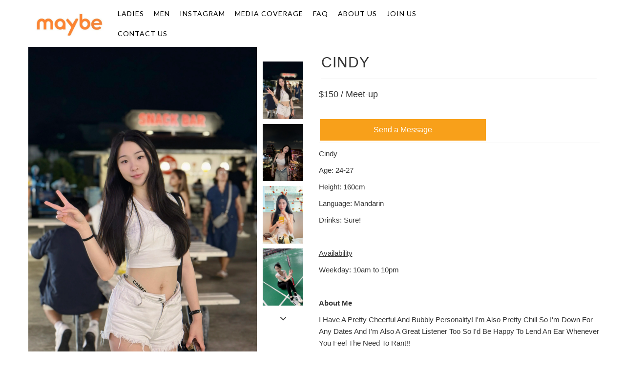

--- FILE ---
content_type: text/html; charset=utf-8
request_url: https://maybe.sg/products/cindy-1
body_size: 15537
content:
<!DOCTYPE html>
<!--[if lt IE 7 ]><html class="ie ie6" lang="en"> <![endif]-->
<!--[if IE 7 ]><html class="ie ie7" lang="en"> <![endif]-->
<!--[if IE 8 ]><html class="ie ie8" lang="en"> <![endif]-->
<!--[if (gte IE 9)|!(IE)]><!--><html lang="en"> <!--<![endif]-->
<head>
  <meta name="google-site-verification" content="S-H5scN20v-rYtqdPkBMgAuLFAnI5ENhNbHPV94eCNM" />
  


  <meta charset="utf-8" />

    
    

  
  

  
  
  <link href='//fonts.googleapis.com/css?family=Lato:300,400,700' rel='stylesheet' type='text/css'>
    

  
     

  
     

  
    

  
       

  
    

  
  

  
  

  
      

  
   

  
     

  
      

  
   

  
   

  
   
  

<meta property="og:type" content="product">
<meta property="og:title" content="Cindy">
<meta property="og:url" content="https://maybe.sg/products/cindy-1">
<meta property="og:description" content="Cindy
Age: 24-27
Height: 160cm
Language: Mandarin
Drinks: Sure!
 
Availability
Weekday: 10am to 10pm
 
About Me 
I Have A Pretty Cheerful And Bubbly Personality! I&#39;m Also Pretty Chill So I&#39;m Down For Any Dates And I&#39;m Also A Great Listener Too So I&#39;d Be Happy To Lend An Ear Whenever You Feel The Need To Rant!!
 
Preference
• Movies 🎥 
• High Tea 🥤• Dinner🍲
*Don&#39;t like to bask in the sun, very hot places
 
Duration
2 hours per meet-up">

<meta property="og:image" content="http://maybe.sg/cdn/shop/files/FullSizeRender_860890cc-dc97-46b3-8574-c858cd5acb89_grande.jpg?v=1757995164">
<meta property="og:image:secure_url" content="https://maybe.sg/cdn/shop/files/FullSizeRender_860890cc-dc97-46b3-8574-c858cd5acb89_grande.jpg?v=1757995164">

<meta property="og:image" content="http://maybe.sg/cdn/shop/files/FullSizeRender_5368ff6d-c8a8-448b-b82c-e60423a839b4_grande.jpg?v=1757995164">
<meta property="og:image:secure_url" content="https://maybe.sg/cdn/shop/files/FullSizeRender_5368ff6d-c8a8-448b-b82c-e60423a839b4_grande.jpg?v=1757995164">

<meta property="og:image" content="http://maybe.sg/cdn/shop/files/FullSizeRender_c288a6eb-142d-4591-bb3a-5c3948c72dd5_grande.jpg?v=1757995164">
<meta property="og:image:secure_url" content="https://maybe.sg/cdn/shop/files/FullSizeRender_c288a6eb-142d-4591-bb3a-5c3948c72dd5_grande.jpg?v=1757995164">

<meta property="og:price:amount" content="150">
<meta property="og:price:currency" content="SGD">

<meta property="og:site_name" content="Maybe.sg">



<meta name="twitter:card" content="summary">


<meta name="twitter:site" content="@">


<meta name="twitter:title" content="Cindy">
<meta name="twitter:description" content="Cindy
Age: 24-27
Height: 160cm
Language: Mandarin
Drinks: Sure!
 
Availability
Weekday: 10am to 10pm
 
About Me 
I Have A Pretty Cheerful And Bubbly Personality! I&#39;m Also Pretty Chill So I&#39;m Down For ">
<meta name="twitter:image" content="https://maybe.sg/cdn/shop/files/FullSizeRender_860890cc-dc97-46b3-8574-c858cd5acb89_large.jpg?v=1757995164">
<meta name="twitter:image:width" content="480">
<meta name="twitter:image:height" content="480">


  <!-- SEO
================================================== -->

  <title>
    Cindy &ndash; Maybe.sg
  </title>
  
  <meta name="description" content="Cindy Age: 24-27 Height: 160cm Language: Mandarin Drinks: Sure!   Availability Weekday: 10am to 10pm   About Me  I Have A Pretty Cheerful And Bubbly Personality! I&#39;m Also Pretty Chill So I&#39;m Down For Any Dates And I&#39;m Also A Great Listener Too So I&#39;d Be Happy To Lend An Ear Whenever You Feel The Need To Rant!!   Prefer" />
  
  <link rel="canonical" href="https://maybe.sg/products/cindy-1" />

  <!-- CSS
================================================== -->

  <link href="//maybe.sg/cdn/shop/t/7/assets/stylesheet.css?v=118418325690602792641759259342" rel="stylesheet" type="text/css" media="all" />
  <link href="//maybe.sg/cdn/shop/t/7/assets/queries.css?v=162571253264491859931558099986" rel="stylesheet" type="text/css" media="all" />

  <!-- JS
================================================== -->

  <script src="//ajax.googleapis.com/ajax/libs/jquery/1.10.2/jquery.min.js"></script>
  <script src="//maybe.sg/cdn/shop/t/7/assets/theme.js?v=76829736380106352761558099986" type="text/javascript"></script>
  

 
  <meta name="viewport" content="width=device-width, initial-scale=1; maximum-scale=1.0; user-scalable=1;”>
  
  
  <link rel="shortcut icon" href="//maybe.sg/cdn/shop/files/logo_32x32.jpg?v=1613555141" type="image/png" />
  
  
  <script>window.performance && window.performance.mark && window.performance.mark('shopify.content_for_header.start');</script><meta id="shopify-digital-wallet" name="shopify-digital-wallet" content="/18649955/digital_wallets/dialog">
<meta name="shopify-checkout-api-token" content="0494974c9254bdd1b91b731f2fdcf8dd">
<meta id="in-context-paypal-metadata" data-shop-id="18649955" data-venmo-supported="false" data-environment="production" data-locale="en_US" data-paypal-v4="true" data-currency="SGD">
<link rel="alternate" type="application/json+oembed" href="https://maybe.sg/products/cindy-1.oembed">
<script async="async" src="/checkouts/internal/preloads.js?locale=en-SG"></script>
<script id="shopify-features" type="application/json">{"accessToken":"0494974c9254bdd1b91b731f2fdcf8dd","betas":["rich-media-storefront-analytics"],"domain":"maybe.sg","predictiveSearch":true,"shopId":18649955,"locale":"en"}</script>
<script>var Shopify = Shopify || {};
Shopify.shop = "sojo-singapore.myshopify.com";
Shopify.locale = "en";
Shopify.currency = {"active":"SGD","rate":"1.0"};
Shopify.country = "SG";
Shopify.theme = {"name":"DesignGuru 21-5-17 Icon","id":73073066061,"schema_name":"Icon","schema_version":"5.1","theme_store_id":686,"role":"main"};
Shopify.theme.handle = "null";
Shopify.theme.style = {"id":null,"handle":null};
Shopify.cdnHost = "maybe.sg/cdn";
Shopify.routes = Shopify.routes || {};
Shopify.routes.root = "/";</script>
<script type="module">!function(o){(o.Shopify=o.Shopify||{}).modules=!0}(window);</script>
<script>!function(o){function n(){var o=[];function n(){o.push(Array.prototype.slice.apply(arguments))}return n.q=o,n}var t=o.Shopify=o.Shopify||{};t.loadFeatures=n(),t.autoloadFeatures=n()}(window);</script>
<script id="shop-js-analytics" type="application/json">{"pageType":"product"}</script>
<script defer="defer" async type="module" src="//maybe.sg/cdn/shopifycloud/shop-js/modules/v2/client.init-shop-cart-sync_BT-GjEfc.en.esm.js"></script>
<script defer="defer" async type="module" src="//maybe.sg/cdn/shopifycloud/shop-js/modules/v2/chunk.common_D58fp_Oc.esm.js"></script>
<script defer="defer" async type="module" src="//maybe.sg/cdn/shopifycloud/shop-js/modules/v2/chunk.modal_xMitdFEc.esm.js"></script>
<script type="module">
  await import("//maybe.sg/cdn/shopifycloud/shop-js/modules/v2/client.init-shop-cart-sync_BT-GjEfc.en.esm.js");
await import("//maybe.sg/cdn/shopifycloud/shop-js/modules/v2/chunk.common_D58fp_Oc.esm.js");
await import("//maybe.sg/cdn/shopifycloud/shop-js/modules/v2/chunk.modal_xMitdFEc.esm.js");

  window.Shopify.SignInWithShop?.initShopCartSync?.({"fedCMEnabled":true,"windoidEnabled":true});

</script>
<script>(function() {
  var isLoaded = false;
  function asyncLoad() {
    if (isLoaded) return;
    isLoaded = true;
    var urls = ["\/\/www.powr.io\/powr.js?powr-token=sojo-singapore.myshopify.com\u0026external-type=shopify\u0026shop=sojo-singapore.myshopify.com","\/\/www.powr.io\/powr.js?powr-token=sojo-singapore.myshopify.com\u0026external-type=shopify\u0026shop=sojo-singapore.myshopify.com","https:\/\/cdn.nfcube.com\/instafeed-f39112248e5b1b0912dbe1048e57c83a.js?shop=sojo-singapore.myshopify.com"];
    for (var i = 0; i < urls.length; i++) {
      var s = document.createElement('script');
      s.type = 'text/javascript';
      s.async = true;
      s.src = urls[i];
      var x = document.getElementsByTagName('script')[0];
      x.parentNode.insertBefore(s, x);
    }
  };
  if(window.attachEvent) {
    window.attachEvent('onload', asyncLoad);
  } else {
    window.addEventListener('load', asyncLoad, false);
  }
})();</script>
<script id="__st">var __st={"a":18649955,"offset":28800,"reqid":"e03992da-ceb1-4835-a560-5e1df7722a9e-1769364413","pageurl":"maybe.sg\/products\/cindy-1","u":"daa8b22dabbf","p":"product","rtyp":"product","rid":7431006421184};</script>
<script>window.ShopifyPaypalV4VisibilityTracking = true;</script>
<script id="form-persister">!function(){'use strict';const t='contact',e='new_comment',n=[[t,t],['blogs',e],['comments',e],[t,'customer']],o='password',r='form_key',c=['recaptcha-v3-token','g-recaptcha-response','h-captcha-response',o],s=()=>{try{return window.sessionStorage}catch{return}},i='__shopify_v',u=t=>t.elements[r],a=function(){const t=[...n].map((([t,e])=>`form[action*='/${t}']:not([data-nocaptcha='true']) input[name='form_type'][value='${e}']`)).join(',');var e;return e=t,()=>e?[...document.querySelectorAll(e)].map((t=>t.form)):[]}();function m(t){const e=u(t);a().includes(t)&&(!e||!e.value)&&function(t){try{if(!s())return;!function(t){const e=s();if(!e)return;const n=u(t);if(!n)return;const o=n.value;o&&e.removeItem(o)}(t);const e=Array.from(Array(32),(()=>Math.random().toString(36)[2])).join('');!function(t,e){u(t)||t.append(Object.assign(document.createElement('input'),{type:'hidden',name:r})),t.elements[r].value=e}(t,e),function(t,e){const n=s();if(!n)return;const r=[...t.querySelectorAll(`input[type='${o}']`)].map((({name:t})=>t)),u=[...c,...r],a={};for(const[o,c]of new FormData(t).entries())u.includes(o)||(a[o]=c);n.setItem(e,JSON.stringify({[i]:1,action:t.action,data:a}))}(t,e)}catch(e){console.error('failed to persist form',e)}}(t)}const f=t=>{if('true'===t.dataset.persistBound)return;const e=function(t,e){const n=function(t){return'function'==typeof t.submit?t.submit:HTMLFormElement.prototype.submit}(t).bind(t);return function(){let t;return()=>{t||(t=!0,(()=>{try{e(),n()}catch(t){(t=>{console.error('form submit failed',t)})(t)}})(),setTimeout((()=>t=!1),250))}}()}(t,(()=>{m(t)}));!function(t,e){if('function'==typeof t.submit&&'function'==typeof e)try{t.submit=e}catch{}}(t,e),t.addEventListener('submit',(t=>{t.preventDefault(),e()})),t.dataset.persistBound='true'};!function(){function t(t){const e=(t=>{const e=t.target;return e instanceof HTMLFormElement?e:e&&e.form})(t);e&&m(e)}document.addEventListener('submit',t),document.addEventListener('DOMContentLoaded',(()=>{const e=a();for(const t of e)f(t);var n;n=document.body,new window.MutationObserver((t=>{for(const e of t)if('childList'===e.type&&e.addedNodes.length)for(const t of e.addedNodes)1===t.nodeType&&'FORM'===t.tagName&&a().includes(t)&&f(t)})).observe(n,{childList:!0,subtree:!0,attributes:!1}),document.removeEventListener('submit',t)}))}()}();</script>
<script integrity="sha256-4kQ18oKyAcykRKYeNunJcIwy7WH5gtpwJnB7kiuLZ1E=" data-source-attribution="shopify.loadfeatures" defer="defer" src="//maybe.sg/cdn/shopifycloud/storefront/assets/storefront/load_feature-a0a9edcb.js" crossorigin="anonymous"></script>
<script data-source-attribution="shopify.dynamic_checkout.dynamic.init">var Shopify=Shopify||{};Shopify.PaymentButton=Shopify.PaymentButton||{isStorefrontPortableWallets:!0,init:function(){window.Shopify.PaymentButton.init=function(){};var t=document.createElement("script");t.src="https://maybe.sg/cdn/shopifycloud/portable-wallets/latest/portable-wallets.en.js",t.type="module",document.head.appendChild(t)}};
</script>
<script data-source-attribution="shopify.dynamic_checkout.buyer_consent">
  function portableWalletsHideBuyerConsent(e){var t=document.getElementById("shopify-buyer-consent"),n=document.getElementById("shopify-subscription-policy-button");t&&n&&(t.classList.add("hidden"),t.setAttribute("aria-hidden","true"),n.removeEventListener("click",e))}function portableWalletsShowBuyerConsent(e){var t=document.getElementById("shopify-buyer-consent"),n=document.getElementById("shopify-subscription-policy-button");t&&n&&(t.classList.remove("hidden"),t.removeAttribute("aria-hidden"),n.addEventListener("click",e))}window.Shopify?.PaymentButton&&(window.Shopify.PaymentButton.hideBuyerConsent=portableWalletsHideBuyerConsent,window.Shopify.PaymentButton.showBuyerConsent=portableWalletsShowBuyerConsent);
</script>
<script data-source-attribution="shopify.dynamic_checkout.cart.bootstrap">document.addEventListener("DOMContentLoaded",(function(){function t(){return document.querySelector("shopify-accelerated-checkout-cart, shopify-accelerated-checkout")}if(t())Shopify.PaymentButton.init();else{new MutationObserver((function(e,n){t()&&(Shopify.PaymentButton.init(),n.disconnect())})).observe(document.body,{childList:!0,subtree:!0})}}));
</script>
<link id="shopify-accelerated-checkout-styles" rel="stylesheet" media="screen" href="https://maybe.sg/cdn/shopifycloud/portable-wallets/latest/accelerated-checkout-backwards-compat.css" crossorigin="anonymous">
<style id="shopify-accelerated-checkout-cart">
        #shopify-buyer-consent {
  margin-top: 1em;
  display: inline-block;
  width: 100%;
}

#shopify-buyer-consent.hidden {
  display: none;
}

#shopify-subscription-policy-button {
  background: none;
  border: none;
  padding: 0;
  text-decoration: underline;
  font-size: inherit;
  cursor: pointer;
}

#shopify-subscription-policy-button::before {
  box-shadow: none;
}

      </style>

<script>window.performance && window.performance.mark && window.performance.mark('shopify.content_for_header.end');</script>
  <link rel="next" href="/next"/>
  <link rel="prev" href="/prev"/>
  <style>
    .site-header__cart-toggle,#cart .seeks,#cart .cust{display: none !important;}
    @media (max-width:480px)  { 
      
       #logo img{ float: right; !important}                        
       .mobile-only .shifter-handle{
           padding: 20px 0 0 0;
            zoom: 1.8;
           -moz-transform: scale(1.8);
                       
       }
       .ras_div{ margin-top: -46px !important;}
       #shopify-section-header{
      zoom: 0.6;
      -moz-transform: scale(0.6);                         
    }                         
                               
    }    
    .ras_div{ margin-top: -56px} 
                              
                               
                               
  </style>
<script src="//staticxx.s3.amazonaws.com/aio_stats_lib_v1.min.js?v=1.0"></script>
                                                                       
                                                                       
  <link rel="shortcut icon" href="//maybe.sg/cdn/shop/t/7/assets/favicon.png?v=156004482313446021151629877059" type="image/png" />
                                                                       <link href="https://monorail-edge.shopifysvc.com" rel="dns-prefetch">
<script>(function(){if ("sendBeacon" in navigator && "performance" in window) {try {var session_token_from_headers = performance.getEntriesByType('navigation')[0].serverTiming.find(x => x.name == '_s').description;} catch {var session_token_from_headers = undefined;}var session_cookie_matches = document.cookie.match(/_shopify_s=([^;]*)/);var session_token_from_cookie = session_cookie_matches && session_cookie_matches.length === 2 ? session_cookie_matches[1] : "";var session_token = session_token_from_headers || session_token_from_cookie || "";function handle_abandonment_event(e) {var entries = performance.getEntries().filter(function(entry) {return /monorail-edge.shopifysvc.com/.test(entry.name);});if (!window.abandonment_tracked && entries.length === 0) {window.abandonment_tracked = true;var currentMs = Date.now();var navigation_start = performance.timing.navigationStart;var payload = {shop_id: 18649955,url: window.location.href,navigation_start,duration: currentMs - navigation_start,session_token,page_type: "product"};window.navigator.sendBeacon("https://monorail-edge.shopifysvc.com/v1/produce", JSON.stringify({schema_id: "online_store_buyer_site_abandonment/1.1",payload: payload,metadata: {event_created_at_ms: currentMs,event_sent_at_ms: currentMs}}));}}window.addEventListener('pagehide', handle_abandonment_event);}}());</script>
<script id="web-pixels-manager-setup">(function e(e,d,r,n,o){if(void 0===o&&(o={}),!Boolean(null===(a=null===(i=window.Shopify)||void 0===i?void 0:i.analytics)||void 0===a?void 0:a.replayQueue)){var i,a;window.Shopify=window.Shopify||{};var t=window.Shopify;t.analytics=t.analytics||{};var s=t.analytics;s.replayQueue=[],s.publish=function(e,d,r){return s.replayQueue.push([e,d,r]),!0};try{self.performance.mark("wpm:start")}catch(e){}var l=function(){var e={modern:/Edge?\/(1{2}[4-9]|1[2-9]\d|[2-9]\d{2}|\d{4,})\.\d+(\.\d+|)|Firefox\/(1{2}[4-9]|1[2-9]\d|[2-9]\d{2}|\d{4,})\.\d+(\.\d+|)|Chrom(ium|e)\/(9{2}|\d{3,})\.\d+(\.\d+|)|(Maci|X1{2}).+ Version\/(15\.\d+|(1[6-9]|[2-9]\d|\d{3,})\.\d+)([,.]\d+|)( \(\w+\)|)( Mobile\/\w+|) Safari\/|Chrome.+OPR\/(9{2}|\d{3,})\.\d+\.\d+|(CPU[ +]OS|iPhone[ +]OS|CPU[ +]iPhone|CPU IPhone OS|CPU iPad OS)[ +]+(15[._]\d+|(1[6-9]|[2-9]\d|\d{3,})[._]\d+)([._]\d+|)|Android:?[ /-](13[3-9]|1[4-9]\d|[2-9]\d{2}|\d{4,})(\.\d+|)(\.\d+|)|Android.+Firefox\/(13[5-9]|1[4-9]\d|[2-9]\d{2}|\d{4,})\.\d+(\.\d+|)|Android.+Chrom(ium|e)\/(13[3-9]|1[4-9]\d|[2-9]\d{2}|\d{4,})\.\d+(\.\d+|)|SamsungBrowser\/([2-9]\d|\d{3,})\.\d+/,legacy:/Edge?\/(1[6-9]|[2-9]\d|\d{3,})\.\d+(\.\d+|)|Firefox\/(5[4-9]|[6-9]\d|\d{3,})\.\d+(\.\d+|)|Chrom(ium|e)\/(5[1-9]|[6-9]\d|\d{3,})\.\d+(\.\d+|)([\d.]+$|.*Safari\/(?![\d.]+ Edge\/[\d.]+$))|(Maci|X1{2}).+ Version\/(10\.\d+|(1[1-9]|[2-9]\d|\d{3,})\.\d+)([,.]\d+|)( \(\w+\)|)( Mobile\/\w+|) Safari\/|Chrome.+OPR\/(3[89]|[4-9]\d|\d{3,})\.\d+\.\d+|(CPU[ +]OS|iPhone[ +]OS|CPU[ +]iPhone|CPU IPhone OS|CPU iPad OS)[ +]+(10[._]\d+|(1[1-9]|[2-9]\d|\d{3,})[._]\d+)([._]\d+|)|Android:?[ /-](13[3-9]|1[4-9]\d|[2-9]\d{2}|\d{4,})(\.\d+|)(\.\d+|)|Mobile Safari.+OPR\/([89]\d|\d{3,})\.\d+\.\d+|Android.+Firefox\/(13[5-9]|1[4-9]\d|[2-9]\d{2}|\d{4,})\.\d+(\.\d+|)|Android.+Chrom(ium|e)\/(13[3-9]|1[4-9]\d|[2-9]\d{2}|\d{4,})\.\d+(\.\d+|)|Android.+(UC? ?Browser|UCWEB|U3)[ /]?(15\.([5-9]|\d{2,})|(1[6-9]|[2-9]\d|\d{3,})\.\d+)\.\d+|SamsungBrowser\/(5\.\d+|([6-9]|\d{2,})\.\d+)|Android.+MQ{2}Browser\/(14(\.(9|\d{2,})|)|(1[5-9]|[2-9]\d|\d{3,})(\.\d+|))(\.\d+|)|K[Aa][Ii]OS\/(3\.\d+|([4-9]|\d{2,})\.\d+)(\.\d+|)/},d=e.modern,r=e.legacy,n=navigator.userAgent;return n.match(d)?"modern":n.match(r)?"legacy":"unknown"}(),u="modern"===l?"modern":"legacy",c=(null!=n?n:{modern:"",legacy:""})[u],f=function(e){return[e.baseUrl,"/wpm","/b",e.hashVersion,"modern"===e.buildTarget?"m":"l",".js"].join("")}({baseUrl:d,hashVersion:r,buildTarget:u}),m=function(e){var d=e.version,r=e.bundleTarget,n=e.surface,o=e.pageUrl,i=e.monorailEndpoint;return{emit:function(e){var a=e.status,t=e.errorMsg,s=(new Date).getTime(),l=JSON.stringify({metadata:{event_sent_at_ms:s},events:[{schema_id:"web_pixels_manager_load/3.1",payload:{version:d,bundle_target:r,page_url:o,status:a,surface:n,error_msg:t},metadata:{event_created_at_ms:s}}]});if(!i)return console&&console.warn&&console.warn("[Web Pixels Manager] No Monorail endpoint provided, skipping logging."),!1;try{return self.navigator.sendBeacon.bind(self.navigator)(i,l)}catch(e){}var u=new XMLHttpRequest;try{return u.open("POST",i,!0),u.setRequestHeader("Content-Type","text/plain"),u.send(l),!0}catch(e){return console&&console.warn&&console.warn("[Web Pixels Manager] Got an unhandled error while logging to Monorail."),!1}}}}({version:r,bundleTarget:l,surface:e.surface,pageUrl:self.location.href,monorailEndpoint:e.monorailEndpoint});try{o.browserTarget=l,function(e){var d=e.src,r=e.async,n=void 0===r||r,o=e.onload,i=e.onerror,a=e.sri,t=e.scriptDataAttributes,s=void 0===t?{}:t,l=document.createElement("script"),u=document.querySelector("head"),c=document.querySelector("body");if(l.async=n,l.src=d,a&&(l.integrity=a,l.crossOrigin="anonymous"),s)for(var f in s)if(Object.prototype.hasOwnProperty.call(s,f))try{l.dataset[f]=s[f]}catch(e){}if(o&&l.addEventListener("load",o),i&&l.addEventListener("error",i),u)u.appendChild(l);else{if(!c)throw new Error("Did not find a head or body element to append the script");c.appendChild(l)}}({src:f,async:!0,onload:function(){if(!function(){var e,d;return Boolean(null===(d=null===(e=window.Shopify)||void 0===e?void 0:e.analytics)||void 0===d?void 0:d.initialized)}()){var d=window.webPixelsManager.init(e)||void 0;if(d){var r=window.Shopify.analytics;r.replayQueue.forEach((function(e){var r=e[0],n=e[1],o=e[2];d.publishCustomEvent(r,n,o)})),r.replayQueue=[],r.publish=d.publishCustomEvent,r.visitor=d.visitor,r.initialized=!0}}},onerror:function(){return m.emit({status:"failed",errorMsg:"".concat(f," has failed to load")})},sri:function(e){var d=/^sha384-[A-Za-z0-9+/=]+$/;return"string"==typeof e&&d.test(e)}(c)?c:"",scriptDataAttributes:o}),m.emit({status:"loading"})}catch(e){m.emit({status:"failed",errorMsg:(null==e?void 0:e.message)||"Unknown error"})}}})({shopId: 18649955,storefrontBaseUrl: "https://maybe.sg",extensionsBaseUrl: "https://extensions.shopifycdn.com/cdn/shopifycloud/web-pixels-manager",monorailEndpoint: "https://monorail-edge.shopifysvc.com/unstable/produce_batch",surface: "storefront-renderer",enabledBetaFlags: ["2dca8a86"],webPixelsConfigList: [{"id":"54821056","eventPayloadVersion":"v1","runtimeContext":"LAX","scriptVersion":"1","type":"CUSTOM","privacyPurposes":["MARKETING"],"name":"Meta pixel (migrated)"},{"id":"shopify-app-pixel","configuration":"{}","eventPayloadVersion":"v1","runtimeContext":"STRICT","scriptVersion":"0450","apiClientId":"shopify-pixel","type":"APP","privacyPurposes":["ANALYTICS","MARKETING"]},{"id":"shopify-custom-pixel","eventPayloadVersion":"v1","runtimeContext":"LAX","scriptVersion":"0450","apiClientId":"shopify-pixel","type":"CUSTOM","privacyPurposes":["ANALYTICS","MARKETING"]}],isMerchantRequest: false,initData: {"shop":{"name":"Maybe.sg","paymentSettings":{"currencyCode":"SGD"},"myshopifyDomain":"sojo-singapore.myshopify.com","countryCode":"SG","storefrontUrl":"https:\/\/maybe.sg"},"customer":null,"cart":null,"checkout":null,"productVariants":[{"price":{"amount":150.0,"currencyCode":"SGD"},"product":{"title":"Cindy","vendor":"Maybe Singapore","id":"7431006421184","untranslatedTitle":"Cindy","url":"\/products\/cindy-1","type":"Ladies"},"id":"43390470488256","image":{"src":"\/\/maybe.sg\/cdn\/shop\/files\/FullSizeRender_860890cc-dc97-46b3-8574-c858cd5acb89.jpg?v=1757995164"},"sku":"","title":"Default Title","untranslatedTitle":"Default Title"}],"purchasingCompany":null},},"https://maybe.sg/cdn","fcfee988w5aeb613cpc8e4bc33m6693e112",{"modern":"","legacy":""},{"shopId":"18649955","storefrontBaseUrl":"https:\/\/maybe.sg","extensionBaseUrl":"https:\/\/extensions.shopifycdn.com\/cdn\/shopifycloud\/web-pixels-manager","surface":"storefront-renderer","enabledBetaFlags":"[\"2dca8a86\"]","isMerchantRequest":"false","hashVersion":"fcfee988w5aeb613cpc8e4bc33m6693e112","publish":"custom","events":"[[\"page_viewed\",{}],[\"product_viewed\",{\"productVariant\":{\"price\":{\"amount\":150.0,\"currencyCode\":\"SGD\"},\"product\":{\"title\":\"Cindy\",\"vendor\":\"Maybe Singapore\",\"id\":\"7431006421184\",\"untranslatedTitle\":\"Cindy\",\"url\":\"\/products\/cindy-1\",\"type\":\"Ladies\"},\"id\":\"43390470488256\",\"image\":{\"src\":\"\/\/maybe.sg\/cdn\/shop\/files\/FullSizeRender_860890cc-dc97-46b3-8574-c858cd5acb89.jpg?v=1757995164\"},\"sku\":\"\",\"title\":\"Default Title\",\"untranslatedTitle\":\"Default Title\"}}]]"});</script><script>
  window.ShopifyAnalytics = window.ShopifyAnalytics || {};
  window.ShopifyAnalytics.meta = window.ShopifyAnalytics.meta || {};
  window.ShopifyAnalytics.meta.currency = 'SGD';
  var meta = {"product":{"id":7431006421184,"gid":"gid:\/\/shopify\/Product\/7431006421184","vendor":"Maybe Singapore","type":"Ladies","handle":"cindy-1","variants":[{"id":43390470488256,"price":15000,"name":"Cindy","public_title":null,"sku":""}],"remote":false},"page":{"pageType":"product","resourceType":"product","resourceId":7431006421184,"requestId":"e03992da-ceb1-4835-a560-5e1df7722a9e-1769364413"}};
  for (var attr in meta) {
    window.ShopifyAnalytics.meta[attr] = meta[attr];
  }
</script>
<script class="analytics">
  (function () {
    var customDocumentWrite = function(content) {
      var jquery = null;

      if (window.jQuery) {
        jquery = window.jQuery;
      } else if (window.Checkout && window.Checkout.$) {
        jquery = window.Checkout.$;
      }

      if (jquery) {
        jquery('body').append(content);
      }
    };

    var hasLoggedConversion = function(token) {
      if (token) {
        return document.cookie.indexOf('loggedConversion=' + token) !== -1;
      }
      return false;
    }

    var setCookieIfConversion = function(token) {
      if (token) {
        var twoMonthsFromNow = new Date(Date.now());
        twoMonthsFromNow.setMonth(twoMonthsFromNow.getMonth() + 2);

        document.cookie = 'loggedConversion=' + token + '; expires=' + twoMonthsFromNow;
      }
    }

    var trekkie = window.ShopifyAnalytics.lib = window.trekkie = window.trekkie || [];
    if (trekkie.integrations) {
      return;
    }
    trekkie.methods = [
      'identify',
      'page',
      'ready',
      'track',
      'trackForm',
      'trackLink'
    ];
    trekkie.factory = function(method) {
      return function() {
        var args = Array.prototype.slice.call(arguments);
        args.unshift(method);
        trekkie.push(args);
        return trekkie;
      };
    };
    for (var i = 0; i < trekkie.methods.length; i++) {
      var key = trekkie.methods[i];
      trekkie[key] = trekkie.factory(key);
    }
    trekkie.load = function(config) {
      trekkie.config = config || {};
      trekkie.config.initialDocumentCookie = document.cookie;
      var first = document.getElementsByTagName('script')[0];
      var script = document.createElement('script');
      script.type = 'text/javascript';
      script.onerror = function(e) {
        var scriptFallback = document.createElement('script');
        scriptFallback.type = 'text/javascript';
        scriptFallback.onerror = function(error) {
                var Monorail = {
      produce: function produce(monorailDomain, schemaId, payload) {
        var currentMs = new Date().getTime();
        var event = {
          schema_id: schemaId,
          payload: payload,
          metadata: {
            event_created_at_ms: currentMs,
            event_sent_at_ms: currentMs
          }
        };
        return Monorail.sendRequest("https://" + monorailDomain + "/v1/produce", JSON.stringify(event));
      },
      sendRequest: function sendRequest(endpointUrl, payload) {
        // Try the sendBeacon API
        if (window && window.navigator && typeof window.navigator.sendBeacon === 'function' && typeof window.Blob === 'function' && !Monorail.isIos12()) {
          var blobData = new window.Blob([payload], {
            type: 'text/plain'
          });

          if (window.navigator.sendBeacon(endpointUrl, blobData)) {
            return true;
          } // sendBeacon was not successful

        } // XHR beacon

        var xhr = new XMLHttpRequest();

        try {
          xhr.open('POST', endpointUrl);
          xhr.setRequestHeader('Content-Type', 'text/plain');
          xhr.send(payload);
        } catch (e) {
          console.log(e);
        }

        return false;
      },
      isIos12: function isIos12() {
        return window.navigator.userAgent.lastIndexOf('iPhone; CPU iPhone OS 12_') !== -1 || window.navigator.userAgent.lastIndexOf('iPad; CPU OS 12_') !== -1;
      }
    };
    Monorail.produce('monorail-edge.shopifysvc.com',
      'trekkie_storefront_load_errors/1.1',
      {shop_id: 18649955,
      theme_id: 73073066061,
      app_name: "storefront",
      context_url: window.location.href,
      source_url: "//maybe.sg/cdn/s/trekkie.storefront.8d95595f799fbf7e1d32231b9a28fd43b70c67d3.min.js"});

        };
        scriptFallback.async = true;
        scriptFallback.src = '//maybe.sg/cdn/s/trekkie.storefront.8d95595f799fbf7e1d32231b9a28fd43b70c67d3.min.js';
        first.parentNode.insertBefore(scriptFallback, first);
      };
      script.async = true;
      script.src = '//maybe.sg/cdn/s/trekkie.storefront.8d95595f799fbf7e1d32231b9a28fd43b70c67d3.min.js';
      first.parentNode.insertBefore(script, first);
    };
    trekkie.load(
      {"Trekkie":{"appName":"storefront","development":false,"defaultAttributes":{"shopId":18649955,"isMerchantRequest":null,"themeId":73073066061,"themeCityHash":"10548821140574194854","contentLanguage":"en","currency":"SGD","eventMetadataId":"77ddf4fa-08cc-4157-952d-bc69daa282b3"},"isServerSideCookieWritingEnabled":true,"monorailRegion":"shop_domain","enabledBetaFlags":["65f19447"]},"Session Attribution":{},"S2S":{"facebookCapiEnabled":false,"source":"trekkie-storefront-renderer","apiClientId":580111}}
    );

    var loaded = false;
    trekkie.ready(function() {
      if (loaded) return;
      loaded = true;

      window.ShopifyAnalytics.lib = window.trekkie;

      var originalDocumentWrite = document.write;
      document.write = customDocumentWrite;
      try { window.ShopifyAnalytics.merchantGoogleAnalytics.call(this); } catch(error) {};
      document.write = originalDocumentWrite;

      window.ShopifyAnalytics.lib.page(null,{"pageType":"product","resourceType":"product","resourceId":7431006421184,"requestId":"e03992da-ceb1-4835-a560-5e1df7722a9e-1769364413","shopifyEmitted":true});

      var match = window.location.pathname.match(/checkouts\/(.+)\/(thank_you|post_purchase)/)
      var token = match? match[1]: undefined;
      if (!hasLoggedConversion(token)) {
        setCookieIfConversion(token);
        window.ShopifyAnalytics.lib.track("Viewed Product",{"currency":"SGD","variantId":43390470488256,"productId":7431006421184,"productGid":"gid:\/\/shopify\/Product\/7431006421184","name":"Cindy","price":"150.00","sku":"","brand":"Maybe Singapore","variant":null,"category":"Ladies","nonInteraction":true,"remote":false},undefined,undefined,{"shopifyEmitted":true});
      window.ShopifyAnalytics.lib.track("monorail:\/\/trekkie_storefront_viewed_product\/1.1",{"currency":"SGD","variantId":43390470488256,"productId":7431006421184,"productGid":"gid:\/\/shopify\/Product\/7431006421184","name":"Cindy","price":"150.00","sku":"","brand":"Maybe Singapore","variant":null,"category":"Ladies","nonInteraction":true,"remote":false,"referer":"https:\/\/maybe.sg\/products\/cindy-1"});
      }
    });


        var eventsListenerScript = document.createElement('script');
        eventsListenerScript.async = true;
        eventsListenerScript.src = "//maybe.sg/cdn/shopifycloud/storefront/assets/shop_events_listener-3da45d37.js";
        document.getElementsByTagName('head')[0].appendChild(eventsListenerScript);

})();</script>
<script
  defer
  src="https://maybe.sg/cdn/shopifycloud/perf-kit/shopify-perf-kit-3.0.4.min.js"
  data-application="storefront-renderer"
  data-shop-id="18649955"
  data-render-region="gcp-us-east1"
  data-page-type="product"
  data-theme-instance-id="73073066061"
  data-theme-name="Icon"
  data-theme-version="5.1"
  data-monorail-region="shop_domain"
  data-resource-timing-sampling-rate="10"
  data-shs="true"
  data-shs-beacon="true"
  data-shs-export-with-fetch="true"
  data-shs-logs-sample-rate="1"
  data-shs-beacon-endpoint="https://maybe.sg/api/collect"
></script>
</head>

<body class="gridlock shifter-left product">
  
  <div id="CartDrawer" class="drawer drawer--right">
  <div class="drawer__header">
    <div class="table-cell">
    <h3>My Cart</h3>
    </div>
    <div class="table-cell">
    <span class="drawer__close js-drawer-close">
        Close
    </span>
    </div>
  </div>
  <div id="CartContainer"></div>
</div>
  
  <div class="shifter-page  is-moved-by-drawer" id="PageContainer">  
    <div id="shopify-section-header" class="shopify-section"><header class="scrollheader" data-section-id="header">
   <div class="bgPink  naeemSmall desktop-12 tablet-6 naeemSmall mobile-3" id="banner-message">
        
      </div>
  <div id="logo" style="margin-right:0px;" class="desktop-2 tablet-2 mobile-3 naeemSmall">       
          
<a href="/">
            <img src="//maybe.sg/cdn/shop/files/ef4ac20b-f8fc-457d-a18e-25124c3e7a18_f3d4cbf3-7fc0-47c3-925e-f3c10ac44316_400x.jpg?v=1613532043" alt="Maybe.sg" itemprop="logo" style="text-align:center;">        
          </a>
                       
        </div> 
  
  <div class="naeemTop" style="" class="bannertop">
    <div class="row" style="/*margin-top:-50px;*/">
      
     

      
       
 
<!-- Shown on Mobile Only -->
<ul id="cart" class="mobile-3 tablet-6 mobile-only">  
  <li><span class="shifter-handle" style="margin-right:-120px" !important;padding: 9px 0 0 0 !important;"style="margin-right:-180px !important;padding: 8px 0 0 0 !important;" ><i class="fa fa-bars" aria-hidden="true"></i></span></li>
  <li class="seeks"><a id="inline" href="#search_popup" class="open_popup"><i class="fa fa-search" aria-hidden="true"></i></a>
    </li>
  
  <li class="cust">
    
    <a href="/account/login"><i class="fa fa-user-o" aria-hidden="true"></i></a>
    
  </li>
  
  <li>
    <a href="/cart" class="site-header__cart-toggle js-drawer-open-right" aria-controls="CartDrawer" aria-expanded="false">
      <span class="cart-words">My Cart</span>
      &nbsp;<i class="fa fa-shopping-bag" aria-hidden="true"></i>
      <span class="CartCount">0</span>
    </a> 
  </li>       
</ul>  
    </div>
  </div> 
  <div id="navigation">
    <div class="row">
      <div class="nav-container desktop-12 tablet-6 mobile-3">
        
        <div id="logo" class="desktop-2 tablet-2 mobile-3 naeemBig">       
          
<a href="/">
            <img src="//maybe.sg/cdn/shop/files/ef4ac20b-f8fc-457d-a18e-25124c3e7a18_f3d4cbf3-7fc0-47c3-925e-f3c10ac44316_400x.jpg?v=1613532043" alt="Maybe.sg" itemprop="logo">        
          </a>
                       
        </div> 
        
        
        
        <nav class=" desktop-7">
          
          <ul id="main-nav" role="navigation"> 
            
            
 


<li><a href="/collections/female-personalities" title="">LADIES</a></li>

            
            
 


<li><a href="/collections/male-personalities" title="">MEN</a></li>

            
            
 


<li><a href="/pages/instagram" title="">INSTAGRAM</a></li>

            
            
 


<li><a href="/pages/media-press-coverage" title="">MEDIA COVERAGE</a></li>

            
            
 


<li><a href="/pages/faq" title="">FAQ</a></li>

            
            
 


<li><a href="/pages/about-us" title="">ABOUT US</a></li>

            
            
 


<li><a href="/pages/joinus" title="">JOIN US</a></li>

            
            
 


<li><a href="/pages/contact-us" title="">CONTACT US</a></li>

            
          </ul>  
          
        </nav>

          
        
        
        <ul id="cart" class="desktop-5 tablet-3 mobile-hide right">                  
          <li class="seeks"><a id="inline" href="#search_popup" class="open_popup"><i class="fa fa-search" aria-hidden="true"></i></a>
            </li>
          
          <li class="cust">
            
            <a href="/account/login"><i class="fa fa-user-o" aria-hidden="true"></i></a>
            
          </li>
          
          <li>
            <a href="/cart" class="site-header__cart-toggle js-drawer-open-right" aria-controls="CartDrawer" aria-expanded="false">
              <span class="cart-words"></span>
      			&nbsp;<i class="fa fa-shopping-bag" aria-hidden="true"></i>
              <span class="CartCount">0</span>
              &nbsp;<span class="CartCost">$0 / Meet-up</span>
            </a> 
          </li>
        </ul>
        
        
      </div>
    </div>  
  </div>
</header>

<div id="phantom"></div>   

<style>
  
  @media screen and ( min-width: 740px ) {
  #logo img { max-width: 180px; }
  }
  
  
  
  
  
  #logo { margin-right: 20px; }
  
  
  
  .bannertop { text-align: center! important; }
  
  
  
  .bannertop {
    font-size: 17px;
  }
  .bannertop ul#cart li a {
    font-size: 17px;
  }
  .bannertop select.currency-picker {
    font-family: 'Century Gothic', Helvetica, Arial, sans-serif;
    font-size: 17px;
  }
  #logo a { 
    font-size: 12px; 
    text-transform: uppercase; 
    font-weight: 400; 
  }  
  
</style>






		
</div>
    <div class="page-wrap">
      
      	
      <div id="content" class="row">	
        	
        <div id="shopify-section-product-template" class="shopify-section"><div itemscope itemtype="http://schema.org/Product" id="product-7431006421184" class="product-page product-template" data-product-id="7431006421184" data-section-id="product-template" data-enable-history-state="true" data-section-type="product-template">

  <meta itemprop="url" content="https://maybe.sg/products/cindy-1">
  <meta itemprop="image" content="//maybe.sg/cdn/shop/files/FullSizeRender_860890cc-dc97-46b3-8574-c858cd5acb89_grande.jpg?v=1757995164">


  <div class="clear"></div>

  <div id="product-photos" class="desktop-6 mobile-3 naeemBig">
    
    <div id="product-main-image" class="desktop-10 main-product-image">
      <img id="7431006421184" data-image-id="" src="//maybe.sg/cdn/shop/files/FullSizeRender_860890cc-dc97-46b3-8574-c858cd5acb89.jpg?v=1757995164" alt='' title="Cindy"/>
    </div>

     
    <div class="desktop-2" id="thumbnail-gallery">   
      <div class="thumbnail-slider">
      
      <div class="slide">
        <a href="//maybe.sg/cdn/shop/files/FullSizeRender_860890cc-dc97-46b3-8574-c858cd5acb89.jpg?v=1757995164" data-image-id="47505312579776" class="clicker-thumb">
          <img class="thumbnail" src="//maybe.sg/cdn/shop/files/FullSizeRender_860890cc-dc97-46b3-8574-c858cd5acb89.jpg?v=1757995164" data-image-id="47505312579776" alt="Cindy" data-image-id="47505312579776" />
        </a>
      </div>
      
      <div class="slide">
        <a href="//maybe.sg/cdn/shop/files/FullSizeRender_5368ff6d-c8a8-448b-b82c-e60423a839b4.jpg?v=1757995164" data-image-id="47505308549312" class="clicker-thumb">
          <img class="thumbnail" src="//maybe.sg/cdn/shop/files/FullSizeRender_5368ff6d-c8a8-448b-b82c-e60423a839b4.jpg?v=1757995164" data-image-id="47505308549312" alt="Cindy" data-image-id="47505308549312" />
        </a>
      </div>
      
      <div class="slide">
        <a href="//maybe.sg/cdn/shop/files/FullSizeRender_c288a6eb-142d-4591-bb3a-5c3948c72dd5.jpg?v=1757995164" data-image-id="47505307992256" class="clicker-thumb">
          <img class="thumbnail" src="//maybe.sg/cdn/shop/files/FullSizeRender_c288a6eb-142d-4591-bb3a-5c3948c72dd5.jpg?v=1757995164" data-image-id="47505307992256" alt="Cindy" data-image-id="47505307992256" />
        </a>
      </div>
      
      <div class="slide">
        <a href="//maybe.sg/cdn/shop/files/FullSizeRender_98401865-f1d8-4d82-802c-e3a2140d7028.jpg?v=1757995164" data-image-id="47505308057792" class="clicker-thumb">
          <img class="thumbnail" src="//maybe.sg/cdn/shop/files/FullSizeRender_98401865-f1d8-4d82-802c-e3a2140d7028.jpg?v=1757995164" data-image-id="47505308057792" alt="Cindy" data-image-id="47505308057792" />
        </a>
      </div>
      
      <div class="slide">
        <a href="//maybe.sg/cdn/shop/files/FullSizeRender_de498c95-db49-4c4b-afdb-d38da4dace3a.jpg?v=1757995164" data-image-id="47505309958336" class="clicker-thumb">
          <img class="thumbnail" src="//maybe.sg/cdn/shop/files/FullSizeRender_de498c95-db49-4c4b-afdb-d38da4dace3a.jpg?v=1757995164" data-image-id="47505309958336" alt="Cindy" data-image-id="47505309958336" />
        </a>
      </div>
      
      <div class="slide">
        <a href="//maybe.sg/cdn/shop/files/FullSizeRender_42e72518-915e-4c97-ba6e-d73834e18824.jpg?v=1757995164" data-image-id="47505312317632" class="clicker-thumb">
          <img class="thumbnail" src="//maybe.sg/cdn/shop/files/FullSizeRender_42e72518-915e-4c97-ba6e-d73834e18824.jpg?v=1757995164" data-image-id="47505312317632" alt="Cindy" data-image-id="47505312317632" />
        </a>
      </div>
      
      <div class="slide">
        <a href="//maybe.sg/cdn/shop/files/FullSizeRender_c4a21921-d331-419a-a452-48c9040d4eb3.jpg?v=1757995164" data-image-id="47505312448704" class="clicker-thumb">
          <img class="thumbnail" src="//maybe.sg/cdn/shop/files/FullSizeRender_c4a21921-d331-419a-a452-48c9040d4eb3.jpg?v=1757995164" data-image-id="47505312448704" alt="Cindy" data-image-id="47505312448704" />
        </a>
      </div>
      
      <div class="slide">
        <a href="//maybe.sg/cdn/shop/files/FullSizeRender_f3f4d66a-017f-4e1e-95e0-dafaebdbd268.jpg?v=1757995099" data-image-id="47505312972992" class="clicker-thumb">
          <img class="thumbnail" src="//maybe.sg/cdn/shop/files/FullSizeRender_f3f4d66a-017f-4e1e-95e0-dafaebdbd268.jpg?v=1757995099" data-image-id="47505312972992" alt="Cindy" data-image-id="47505312972992" />
        </a>
      </div>
      
      <div class="slide">
        <a href="//maybe.sg/cdn/shop/files/FullSizeRender_63c42246-b2c2-419f-b2d6-cabbe8aa7a0b.jpg?v=1757995109" data-image-id="47505314873536" class="clicker-thumb">
          <img class="thumbnail" src="//maybe.sg/cdn/shop/files/FullSizeRender_63c42246-b2c2-419f-b2d6-cabbe8aa7a0b.jpg?v=1757995109" data-image-id="47505314873536" alt="Cindy" data-image-id="47505314873536" />
        </a>
      </div>
      
      </div>
    </div>        
    
  </div>
  
  
  <div class="flexslider naeemSmall">
  <ul class="slides">
    	
	   <li>
	        <img src="//maybe.sg/cdn/shop/files/FullSizeRender_860890cc-dc97-46b3-8574-c858cd5acb89_1024x1024.jpg?v=1757995164" alt="" />
	   </li>
	
	   <li>
	        <img src="//maybe.sg/cdn/shop/files/FullSizeRender_5368ff6d-c8a8-448b-b82c-e60423a839b4_1024x1024.jpg?v=1757995164" alt="" />
	   </li>
	
	   <li>
	        <img src="//maybe.sg/cdn/shop/files/FullSizeRender_c288a6eb-142d-4591-bb3a-5c3948c72dd5_1024x1024.jpg?v=1757995164" alt="" />
	   </li>
	
	   <li>
	        <img src="//maybe.sg/cdn/shop/files/FullSizeRender_98401865-f1d8-4d82-802c-e3a2140d7028_1024x1024.jpg?v=1757995164" alt="" />
	   </li>
	
	   <li>
	        <img src="//maybe.sg/cdn/shop/files/FullSizeRender_de498c95-db49-4c4b-afdb-d38da4dace3a_1024x1024.jpg?v=1757995164" alt="" />
	   </li>
	
	   <li>
	        <img src="//maybe.sg/cdn/shop/files/FullSizeRender_42e72518-915e-4c97-ba6e-d73834e18824_1024x1024.jpg?v=1757995164" alt="" />
	   </li>
	
	   <li>
	        <img src="//maybe.sg/cdn/shop/files/FullSizeRender_c4a21921-d331-419a-a452-48c9040d4eb3_1024x1024.jpg?v=1757995164" alt="" />
	   </li>
	
	   <li>
	        <img src="//maybe.sg/cdn/shop/files/FullSizeRender_f3f4d66a-017f-4e1e-95e0-dafaebdbd268_1024x1024.jpg?v=1757995099" alt="" />
	   </li>
	
	   <li>
	        <img src="//maybe.sg/cdn/shop/files/FullSizeRender_63c42246-b2c2-419f-b2d6-cabbe8aa7a0b_1024x1024.jpg?v=1757995109" alt="" />
	   </li>
	
  </ul>
</div>
  <div class="section-title naeemSmall desktop-12 mobile-3">
    <h1 itemprop="name">Cindy</h1>
  </div>
  

  <div id="product-right" class="desktop-6 mobile-3">
    
    <div id="product-description">
      
  <div class="section-title naeemBig desktop-12 mobile-3" style="text-align:left;">
    <h1 itemprop="name">Cindy</h1>
  </div>
      
      <div itemprop="offers" itemscope itemtype="http://schema.org/Offer">
        <p id="product-price">
          
          
          <span class="product-price" itemprop="price">$150 / Meet-up</span>
          
          
        </p> 

        <meta itemprop="priceCurrency" content="SGD">
        <link itemprop="availability" href="http://schema.org/InStock">

        

        
<form action="/cart/add" method="post" data-money-format="${{amount_no_decimals}} / Meet-up" enctype="multipart/form-data" id="AddToCartForm">
  
  <div class="what-is-it">
    
  </div>
  <div class="product-variants"></div><!-- product variants -->  
  <input  type="hidden" id="" name="id" data-sku="" value="43390470488256" />    
  

   

  
   
  <div  class="product-add"> 
     
    
    <a href="https://api.whatsapp.com/send?phone=6585030902&text=Hi, I would like to connect with Cindy over a meet-up (Please specify the date, time, venue and activity) " class="date"> Send a Message </a>
    
        
    
  </div>
  

</form>




  

      </div>
      
      
 <div class="rte">
     <p>Cindy</p>
<p>Age: 24-27</p>
<p>Height: 160cm</p>
<p>Language: Mandarin</p>
<p>Drinks: Sure!</p>
<p> </p>
<p><span style="text-decoration: underline;">Availability</span></p>
<p>Weekday: 10am to 10pm</p>
<p> </p>
<p><strong>About Me</strong> </p>
<p class="p1">I Have A Pretty Cheerful And Bubbly Personality! I'm Also Pretty Chill So I'm Down For Any Dates And I'm Also A Great Listener Too So I'd Be Happy To Lend An Ear Whenever You Feel The Need To Rant!!</p>
<p> </p>
<p><strong>Preference</strong></p>
<p class="p1"><span>• Movies 🎥<span class="Apple-converted-space"> </span></span></p>
<p><span>• High Tea 🥤• Dinner🍲</span></p>
<p>*Don't like to bask in the sun, very hot places</p>
<p> </p>
<p><strong>Duration</strong></p>
<p>2 hours per meet-up</p>
      
      </div>   
       

      <div class="clear"></div>
        
    </div>    
  </div>

  <div class="clear"></div>

  

  <div class="clear"></div>

  
<script>
  
  $(document).ready(function (){
    
    
    //Phone numbers if ever needed to be changed
	//Change the value in double quotes

    var phone1  = "6585030902"; //number for tag phone1
    var phone2  = "6585030902"; //number for tag phone2
    var phone3  = "6585030902"; //number for tag phone3 6582648941  
    
    
    //Do not change anything below
    //Do not change anything below
    var link = $(".product-add>a").attr("href");
    var start   = link.indexOf("?");
    var end = link.indexOf("&");
    var phone  = link.slice(start+7 , end);
    
    
    
     
    
    
    
    	var newPhone = phone;
    
    
    
    
    
    if(phone != newPhone ){
        link = link.replace(phone , newPhone);
        $(".product-add>a").attr("href" , link);
    }
    
    
  });
  </script>



<style>
    .variant-sku { display: none; }
</style>


<style>
  img.zoomImg { display: none! important; }
</style>

</div>
</div>  
      </div>
      
    </div>
    <div id="shopify-section-footer" class="shopify-section"><footer data-section-id="footer">
  <div id="footer-wrapper">	
    <div id="footer" class="row no-fouc">     
      
    
          
      
         
      
      <div class="desktop-12 tablet-6 mobile-3">
        <h4>MAYBE SINGAPORE</h4>
        <ul >
          
          <li><a href="/pages/search" title="">Search</a></li>
          
          <li><a href="/pages/tos" title="">Terms of Service</a></li>
          
          <li><a href="/blogs/maybe" title="">Blogs</a></li>
          
        </ul>
      </div>
      
      
      
   
      <div class="clear"></div>
     
      <ul id="footer-icons" class="desktop-12 tablet-6 mobile-3">
        
        <li><a href="http://www.facebook.com/maybe.singapore/" target="_blank"><i class="fa fa-facebook fa-2x" aria-hidden="true"></i></a></li>
        <li><a href="//instagram.com/maybe.sg" target="_blank"><i class="fa fa-instagram fa-2x" aria-hidden="true"></i></a></li>      
        
        
        
        
        
        
        
      </ul>
      
      <div class="clear"></div>
      <div class="credit desktop-12 tablet-6 mobile-3">
        
        <div class="credit desktop-12 tablet-6 mobile-3">
        
      
              
          
     
      </div>
     
        <p>
          Copyright &copy; 2026 <a href="/" title="">Maybe.sg</a> 
        
  
      
        </p>
      </div>
    </div> 
  </div>
</footer>

<style>
  #footer-wrapper { 
    text-align: center;
  }

  #footer-wrapper h4 {
    text-transform: uppercase;
    font-size: 10px;
    font-weight: 500;
  }
</style>


    
      </div>
    

<div style="display:none">
  <div id="subscribe_popup" class="row">
    

    <div class="right fifty">
      <h3>Hello You!</h3>
      <p>Join our mailing list</p>    
      <!-- BEGIN #subs-container -->
      <div id="subs-container" class="clearfix">
        <div id="mc_embed_signup"> 
          <form method="post" action="/contact#contact_form" id="contact_form" accept-charset="UTF-8" class="contact-form"><input type="hidden" name="form_type" value="customer" /><input type="hidden" name="utf8" value="✓" />
          
          
          <input type="hidden" name="contact[tags]" value="prospect, password page">
          <input type="email" name="contact[email]" id="mce-EMAIL" placeholder="Enter Your Email Address">
          <input type="submit" id="mc-embedded-subscribe" value="Join">
          
          </form>            
        </div>  
      </div>
      <div class="clear"></div>
      <ul id="footer-icons">
        <li><a href="http://www.facebook.com/maybe.singapore/" target="_blank"><i class="fa fa-facebook fa-2x" aria-hidden="true"></i></a></li>
        <li><a href="//instagram.com/maybe.sg" target="_blank"><i class="fa fa-instagram fa-2x" aria-hidden="true"></i></a></li>      
        
        
        
        
        
        
        
      </ul> 
    </div>
  </div>
</div>
 
    <div style='display:none'>
      <div id='search_popup' style='padding:30px;'>
        <!-- BEGIN #subs-container -->
        <div id="subs-container" class="clearfix">
          <div id="search">
            <form action="/search" method="get">
              <input type="text" name="q" id="q" placeholder="Search"/>
            </form>
          </div>  
        </div>
      </div>
    </div> 
  </div>  
  <div id="shopify-section-mobile-navigation" class="shopify-section"><nav class="shifter-navigation no-fouc" data-section-id="mobile-navigation">
  <div class="search">
    
  </div>
  <script type="text/javascript">
    $(document).ready(function($) {
      $('#accordion').find('.accordion-toggle').click(function(){
        //Expand or collapse this panel
        $(this).next().slideToggle('fast');
        //Hide the other panels
        $(".accordion-content").not($(this).next()).slideUp('fast');
      });
      $('#accordion').find('.accordion-toggle2').click(function(){
        //Expand or collapse this panel
        $(this).addClass('open');
        $(this).next().slideToggle('fast');
        //Hide the other panels
        $(".accordion-content2").not($(this).next()).slideUp('fast');
      });        
    });
  </script>    

  <ul id="accordion">
    
    <!-- If we are dealing with a mega navigation -->
          
    <!-- If we are not dealing with the mega navigation -->    
    
    
    <li><a href="/collections/female-personalities" title="">LADIES</a></li>
    
    
    
    <!-- If we are dealing with a mega navigation -->
          
    <!-- If we are not dealing with the mega navigation -->    
    
    
    <li><a href="/collections/male-personalities" title="">MEN</a></li>
    
    
    
    <!-- If we are dealing with a mega navigation -->
          
    <!-- If we are not dealing with the mega navigation -->    
    
    
    <li><a href="/pages/instagram" title="">INSTAGRAM</a></li>
    
    
    
    <!-- If we are dealing with a mega navigation -->
          
    <!-- If we are not dealing with the mega navigation -->    
    
    
    <li><a href="/pages/media-press-coverage" title="">MEDIA COVERAGE</a></li>
    
    
    
    <!-- If we are dealing with a mega navigation -->
          
    <!-- If we are not dealing with the mega navigation -->    
    
    
    <li><a href="/pages/faq" title="">FAQ</a></li>
    
    
    
    <!-- If we are dealing with a mega navigation -->
          
    <!-- If we are not dealing with the mega navigation -->    
    
    
    <li><a href="/pages/about-us" title="">ABOUT US</a></li>
    
    
    
    <!-- If we are dealing with a mega navigation -->
          
    <!-- If we are not dealing with the mega navigation -->    
    
    
    <li><a href="/pages/joinus" title="">JOIN US</a></li>
    
    
    
    <!-- If we are dealing with a mega navigation -->
          
    <!-- If we are not dealing with the mega navigation -->    
    
    
    <li><a href="/pages/contact-us" title="">CONTACT US</a></li>
    
    
      
  </ul>
</nav> 



</div>
  
  <a href="#" class="scrollup"><i class="fa fa-chevron-up" aria-hidden="true"></i> TOP</a>
  <!-- Begin Recently Viewed Products -->
  <script type="text/javascript" charset="utf-8">
    //<![CDATA[
    // Including api.jquery.js conditionnally.
    if (typeof Shopify.resizeImage === 'undefined') {
      document.write("\u003cscript src=\"\/\/maybe.sg\/cdn\/shopifycloud\/storefront\/assets\/themes_support\/api.jquery-7ab1a3a4.js\" type=\"text\/javascript\"\u003e\u003c\/script\u003e");
    }
    //]]>
  </script>
  <script src="//ajax.aspnetcdn.com/ajax/jquery.templates/beta1/jquery.tmpl.min.js" type="text/javascript"></script>
  <script src="//maybe.sg/cdn/shop/t/7/assets/jquery.products.min.js?v=69449650225931047071558099979" type="text/javascript"></script>

  <div id="fb-root"></div>
  <script>(function(d, s, id) {
  var js, fjs = d.getElementsByTagName(s)[0];
  if (d.getElementById(id)) return;
  js = d.createElement(s); js.id = id;
  js.src = "//connect.facebook.net/en_US/all.js#xfbml=1&appId=127142210767229";
  fjs.parentNode.insertBefore(js, fjs);
}(document, 'script', 'facebook-jssdk'));</script>

  

  
  <script src="//maybe.sg/cdn/shop/t/7/assets/handlebars.min.js?v=79044469952368397291558099977" type="text/javascript"></script>
  <!-- /snippets/ajax-cart-template.liquid -->

  <script id="CartTemplate" type="text/template">

  
    <form action="/cart" method="post" novalidate class="cart ajaxcart">
      <div class="ajaxcart__inner">
        {{#items}}
        <div class="ajaxcart__product">
          <div class="ajaxcart row" data-line="{{line}}">

              <div class="grid__item desktop-4 tablet-2 mobile-1">
                <a href="{{url}}" class="ajaxcart__product-image"><img src="{{img}}" alt=""></a>
              </div>
              <div class="desktop-8 tablet-4 mobile-2">
                <p>
                  <a href="{{url}}" class="ajaxcart__product-name">{{name}}</a>
                  {{#if variation}}
                    <span class="ajaxcart__product-meta">{{variation}}</span>
                  {{/if}}
                  {{#properties}}
                    {{#each this}}
                      {{#if this}}
                        <span class="ajaxcart__product-meta">{{@key}}: {{this}}</span>
                      {{/if}}
                    {{/each}}
                  {{/properties}}
                  
                </p>
                <p><strong>{{{price}}}</strong></p>

                <div class="display-table">
                  <div class="display-table-cell">
                    <div class="ajaxcart__qty">
                      <button type="button" class="ajaxcart__qty-adjust ajaxcart__qty--minus quantity-increment" data-id="{{id}}" data-qty="{{itemMinus}}" data-line="{{line}}">
                        <span>&minus;</span>
                      </button>
                      <input type="text" name="updates[]" class="ajaxcart__qty-num" value="{{itemQty}}" min="0" data-id="{{id}}" data-line="{{line}}" aria-label="quantity" pattern="[0-9]*">
                      <button type="button" class="ajaxcart__qty-adjust ajaxcart__qty--plus quantity-increment" data-id="{{id}}" data-line="{{line}}" data-qty="{{itemAdd}}">                        
                        <span>+</span>
                      </button>
                    </div>
                  </div>
                </div>
              </div>

          </div>
        </div>
        {{/items}}

        
          <div>
            <label for="CartSpecialInstructions">Please leave special instructions below:</label>
            <textarea name="note" class="input-full" id="CartSpecialInstructions">{{ note }}</textarea>
          </div>
        
      </div>
      <div class="ajaxcart__footer row">

          <div class="desktop-half tablet-half mobile-half">
            <p><strong>Subtotal</strong></p>
          </div>
          <div class="desktop-half tablet-half mobile-half">
            <p class="text-right"><strong>{{{totalPrice}}}</strong></p>
          </div>

        <p class="text-center">Shipping calculated at check out</p>
        <button type="submit" class="cart__checkout" name="checkout">
          Check Out &rarr;
        </button>
        
          <div class="additional_checkout_buttons"><div class="dynamic-checkout__content" id="dynamic-checkout-cart" data-shopify="dynamic-checkout-cart"> <shopify-accelerated-checkout-cart wallet-configs="[{&quot;supports_subs&quot;:false,&quot;supports_def_opts&quot;:false,&quot;name&quot;:&quot;paypal&quot;,&quot;wallet_params&quot;:{&quot;shopId&quot;:18649955,&quot;countryCode&quot;:&quot;SG&quot;,&quot;merchantName&quot;:&quot;Maybe.sg&quot;,&quot;phoneRequired&quot;:true,&quot;companyRequired&quot;:false,&quot;shippingType&quot;:&quot;shipping&quot;,&quot;shopifyPaymentsEnabled&quot;:false,&quot;hasManagedSellingPlanState&quot;:null,&quot;requiresBillingAgreement&quot;:false,&quot;merchantId&quot;:&quot;ZSW5FV76PVAVW&quot;,&quot;sdkUrl&quot;:&quot;https://www.paypal.com/sdk/js?components=buttons\u0026commit=false\u0026currency=SGD\u0026locale=en_US\u0026client-id=AfUEYT7nO4BwZQERn9Vym5TbHAG08ptiKa9gm8OARBYgoqiAJIjllRjeIMI4g294KAH1JdTnkzubt1fr\u0026merchant-id=ZSW5FV76PVAVW\u0026intent=authorize&quot;}}]" access-token="0494974c9254bdd1b91b731f2fdcf8dd" buyer-country="SG" buyer-locale="en" buyer-currency="SGD" shop-id="18649955" cart-id="797f6dec9119b445b5b4af0fe333c446" enabled-flags="[&quot;ae0f5bf6&quot;]" > <div class="wallet-button-wrapper"> <ul class='wallet-cart-grid wallet-cart-grid--skeleton' role="list" data-shopify-buttoncontainer="true"> <li data-testid='grid-cell' class='wallet-cart-button-container'><div class='wallet-cart-button wallet-cart-button__skeleton' role='button' disabled aria-hidden='true'>&nbsp</div></li> </ul> </div> </shopify-accelerated-checkout-cart> <small id="shopify-buyer-consent" class="hidden" aria-hidden="true" data-consent-type="subscription"> One or more of the items in your cart is a recurring or deferred purchase. By continuing, I agree to the <span id="shopify-subscription-policy-button">cancellation policy</span> and authorize you to charge my payment method at the prices, frequency and dates listed on this page until my order is fulfilled or I cancel, if permitted. </small> </div></div>
        
      </div>
    </form>
  
  </script>
  <script id="AjaxQty" type="text/template">
  
    <div class="ajaxcart__qty">
      <button type="button" class="ajaxcart__qty-adjust ajaxcart__qty--minus icon-fallback-text" data-id="{{id}}" data-qty="{{itemMinus}}">
        <span class="icon icon-minus" aria-hidden="true"></span>
        <span class="fallback-text">&minus;</span>
      </button>
      <input type="text" class="ajaxcart__qty-num" value="{{itemQty}}" min="0" data-id="{{id}}" aria-label="quantity" pattern="[0-9]*">
      <button type="button" class="ajaxcart__qty-adjust ajaxcart__qty--plus icon-fallback-text" data-id="{{id}}" data-qty="{{itemAdd}}">
        <span class="icon icon-plus" aria-hidden="true"></span>
        <span class="fallback-text">+</span>
      </button>
    </div>
  
  </script>
  <script id="JsQty" type="text/template">
  
    <div class="js-qty">
      <button type="button" class="js-qty__adjust js-qty__adjust--minus quantity-increment" data-id="{{id}}" data-qty="{{itemMinus}}">
        <span>&minus;</span>
      </button>
      <input type="text" class="js-qty__num" value="{{itemQty}}" min="1" data-id="{{id}}" aria-label="quantity" pattern="[0-9]*" name="{{inputName}}" id="{{inputId}}">
      <button type="button" class="js-qty__adjust js-qty__adjust--plus quantity-increment" data-id="{{id}}" data-qty="{{itemAdd}}">
        <span>+</span>
      </button>
    </div>
  
  </script>



  <script src="//maybe.sg/cdn/shop/t/7/assets/ajax-cart.js?v=52047315460448031261558099987" type="text/javascript"></script>
  <script>
    jQuery(function($) {
      ajaxCart.init({
        formSelector: '#AddToCartForm',
        cartContainer: '#CartContainer',
        addToCartSelector: '#AddToCart',
        cartCountSelector: '.CartCount',
        cartCostSelector: '.CartCost',
        moneyFormat: "${{amount_no_decimals}} \/ Meet-up",
        onToggleCallback: function(cart) {
        Currency.convertAll(shopCurrency, Currency.currentCurrency);
        jQuery('.selected-currency').text(Currency.currentCurrency);
      }
     });
    });
    jQuery('body').on('ajaxCart.afterCartLoad', function(evt, cart) {
      // Bind to 'ajaxCart.afterCartLoad' to run any javascript after the cart has loaded in the DOM
      timber.RightDrawer.open();
    });      
  </script>
  

<!-- BEEKETINGSCRIPT CODE START --><!-- BEEKETINGSCRIPT CODE END -->  

<div class="sweettooth-init"
     data-channel-api-key="pk_5rcme58QR4Y3tXpKxvm4WuEL"
     data-external-customer-id=""
     data-customer-auth-digest=""
></div>


  <div class="sweettooth-tab"></div>


<input type="hidden" name="page_handle" class="get_current_page_handle" value=""><input type="hidden" id="656565115116111114101" data-customer-id="" data-customer-email="" data-customer-name=" "/><input type="hidden" name="aaaformbuilder_customer_logged_id" value="" id="aaaformbuilder_customer_logged_id"><div class="aaa_form_builder_call_donation_form"></div></body>
</html>

